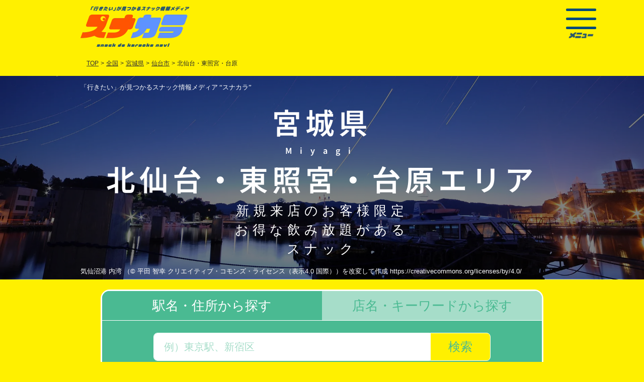

--- FILE ---
content_type: text/html; charset=UTF-8
request_url: https://www.snakaranavi.net/list.php?bid=40104
body_size: 8181
content:
<!DOCTYPE html>
<html lang="ja">
<head>
	<meta charset="UTF-8" />
	<meta http-equiv="x-dns-prefetch-control" content="on">
	<link rel="preload" href="./2023/img/pref/Miyagi-min.webp" as="image" />
	<link rel="preload" href="./2023/img/2023logo.webp" as="image" />
	<link rel="preload" href="./2023/img/link_menu.webp" as="image" />
	<link rel="preconnect dns-prefetch" href="https://www.google-analytics.com">
	<link rel="preconnect dns-prefetch" href="https://www.googletagmanager.com">
	<link rel="preload" href="./2023/css/reset.css" as="style">
	<link rel="preload" href="./2023/css/bs520_list240701.css?" as="style">
	<link rel="preload" href="./2023/css/style240701.css?" as="style">
	<link rel="preload" href="./2023/css/search240614.css?" as="style">
	<link rel="stylesheet" type="text/css" href="./2023/css/reset.css" />
	<link rel="stylesheet" type="text/css" href="./2023/css/bs520_list240701.css?">
	<link rel="stylesheet" type="text/css" href="./2023/css/style240701.css?" />
<style>
@media (max-width: 749px){
#tittle_box {
	background: url(./2023/img/pref/Miyagi-min.webp) no-repeat center center;
}}
@media (min-width: 750px){
#tittle_box {
	background: url(./2023/img/pref/Miyagi.webp) no-repeat center center;
}}
#tittle_box {
	background-size: cover;
/*	min-height:315px;*/
	width: 100%;
}
</style>
	<link rel="stylesheet" type="text/css" href="./2023/css/list240701.css?" />
	<link rel="stylesheet" type="text/css" href="./2023/css/search240614.css?" />
	<meta name="viewport" content="maximum-scale=5, user-scalable=yes, width=device-width">
	<title>北仙台・東照宮・台原のおすすめスナック！【飲み放題あり】｜スナカラ -スナック情報メディア-</title>
	<meta name="description" content="北仙台・東照宮・台原エリアの新規来店のお客様にお得な飲み放題サービスがあるおすすめスナックはこちら！スナックデビューしたいスナック初心者さんやスナック女子も入りやすいお店がたくさん！二次会や二軒目にも是非！">
	<meta name="keywords" content="スナック,スナック女子,すなっく,sunakku,snack,すなっくじょし,sunakkujosi,スナ女,すなじょ,sunajo,すなか ら,sunakara,snakara,スナック,スナックdeカラオケnavi,すなっくでからおけなび,snakkudekaraokenabi,スナカラnavi,スナカラナビ,すなからなび,ス活,すかつ,sukatu,スナカラ,カラオケ,karaoke,からおけ,唐桶,砂から,カラオケ,北仙台,東照宮,台原,宮城県,仙台市,北仙台・東照宮・台原">
	<link rel="canonical" href="https://www.snakaranavi.net/list.php?bid=40104">
	<link rel="shortcut icon" href="./2023/img/favicon.ico">
</head>
<body id="list">
<div id="wrapper">
<div id="header_box" class="d-flex justify-content-between pt-sm-2 pb-sm-2 pt-1 pb-2 contents">
	<div class="pt-2">
		<a href="../"><img decoding="async" src="https://www.snakaranavi.net/2023/img/2023logo.webp" alt="「行きたい」が見つかるスナック情報メディア “スナカラ”SnackDeKaraokeNavi" class="img-fluid toprogo" width="217" height="81" /></a>
	</div>
<div id="header_menu_box" class="p-sm-1">
    <div class="hamburger-menu">
        <input type="checkbox" id="menu-btn-check">
        <label for="menu-btn-check" class="menu-btn">
		<span></span>
		<div><img decoding="async" src="https://www.snakaranavi.net/2023/img/link_menu.webp" alt="メニュー" class="img-fluid" width="50" height="11" /></div></label>
	<div class="menu-content contents d-sm-flex">
	<div class="d-flex flex-column align-items-sm-center p-3">
	<div class="m-2">
		<a href="../"><img decoding="async" src="https://www.snakaranavi.net/2023/img/footer_logo.webp" alt="「行きたい」が見つかるスナック情報メディア “スナカラ”SnackDeKaraokeNavi" id="menu-logo" class="img-fluid" width="216" height="82" loading="lazy" /></a>
	</div>
	<ul>
		<li class="p-1"><a href="../new_reg.php?last_sno="><img src="https://www.snakaranavi.net/2023/img/btn_login.webp" alt="ログイン" class="img-fluid" width="115" height="36" loading="lazy" /></a></li>
		<li class="p-1"><a href="../email.php"><img src="https://www.snakaranavi.net/2023/img/link_new_reg.webp" alt="新規登録（無料）" class="img-fluid" width="110" height="16" loading="lazy" /></a></li>
	</ul>
	</div>
	<ul class="m-sm-5 float-end font_min">
	<li class="ms-3 my-1 text-white">お店を探す
		<ul class="mx-3">
			<li class="my-1"><a href="../gps_map.php">現在地で探す</a></li>
			<li class="my-1"><a href="../list.php">エリアで探す</a></li>
			<li class="my-1"><a rel="leanModal" href="#keyword_search_box">キーワードで探す</a></li>
		</ul>
	</li>
	<li class="ms-3 my-1"><a href="../infomation.php">スナカラとは?</a></li>
	<li class="ms-3 my-1"><a href="../blog/?cat=789">スナックトピックス</a></li>
	<li class="ms-3 my-1"><a href="../plan/">掲載希望の方はこちら</a></li>
	<li class="my-3">
		<ul class="">
			<li class="ms-3 my-1"><a href="../campaign_past.php">過去のキャンペーン</a></li>
			<li class="ms-3 my-1"><a href="../about_us.php">運営組織</a></li>
			<li class="ms-3 my-1"><a href="../privacy.php">プライバシーポリシー</a></li>
			<li class="ms-3 my-1"><a href="../form.php">お問い合わせ</a></li>
			<li class="ms-3 my-1"><a href="https://twitter.com/snakara_navi"><img src="https://www.snakaranavi.net/2023/img/icon_menu_twitter.webp" alt="ツイッター" class="img-fluid" width="38" height="38" loading="lazy"/></a> <a href="https://www.instagram.com/snakara_navi/" ><img src="https://www.snakaranavi.net/2023/img/icon_menu_instagram.webp" alt="インスタグラム" class="img-fluid" width="38" height="38" loading="lazy"/></a></li>
	<li class="ms-3 my-0"><a href='https://play.google.com/store/apps/details?id=net.snakaranavi.app&pli=1&pcampaignid=pcampaignidMKT-Other-global-all-co-prtnr-py-PartBadge-Mar2515-1' target="_blank"><img alt='Google Play で手に入れよう' src='https://play.google.com/intl/ja/badges/static/images/badges/ja_badge_web_generic.png' style="width:135px;" width="135" height="52" loading="lazy"/></a>
	</li>
	<li class="ms-3 my-0">
	<a href="https://apps.apple.com/jp/app/%E3%82%B9%E3%83%8A%E3%82%AB%E3%83%A9-%E3%82%B9%E3%83%8A%E3%83%83%E3%82%AF%E6%A4%9C%E7%B4%A2%E3%82%A2%E3%83%97%E3%83%AA/id6450910794?itsct=apps_box_badge&amp;itscg=30200" style="display: inline-block; overflow: hidden; border-radius: 8px; width: 150px;" target="_blank"><img src="https://tools.applemediaservices.com/api/badges/download-on-the-app-store/black/ja-jp?size=250x83&amp;releaseDate=1689638400" alt="Download on the App Store" style="border-radius: 8px; width: 135px;" width="135" height="50" loading="lazy"/></a>
	</li>
		</ul>
	</li>
	</ul>
	</div><!--/.contents.menu-content-->
    </div><!--/.hamburger-menu-->
</div><!-----------------------/ #header_menu_box ----------------------->
</div><!-----------------------/ #header_box -----------------------><div class="pankuzu_box font_got">
<ul class="pankuzu d-flex flex-wrap" vocab="https://schema.org/" typeof="BreadcrumbList">
	<li class="" property="itemListElement" typeof="ListItem">
		<a href="." property="item" typeof="WebPage"><span property="name">TOP</span></a>
      <meta property="position" content="1" chk="16" /></li>
	<li class="">></li>
	<li class=""><a href="./list.php">全国</a></li>
	<li class="">></li>
	<li class="" property="itemListElement" typeof="ListItem">
	<a href="./list.php?pref=%E5%AE%AE%E5%9F%8E%E7%9C%8C" property="item" typeof="WebPage">
	<span property="name">宮城県</span></a>
	<meta property="position" content="2" chk="62" /></li>
	<li class="">></li>
	<li class="" property="itemListElement" typeof="ListItem">
	<a href="./list.php?aid=401" property="item" typeof="WebPage">
	<span property="name">仙台市</span></a>
      <meta property="position" content="3" chk="109" /></li>
	<li class="">></li>
	<li class="" >北仙台・東照宮・台原</li>
</ul>
</div> <!-- /#pankuzu_box -->
<div id="tittle_box" class="text-white">
<div class="filter">
<div class="contents">
	<h1 class="font_min">「行きたい」が見つかるスナック情報メディア “スナカラ”</h1>
	<h2 class="text-center">
		宮城県	</h2>
	<div class="text-center sub_name">
		Miyagi	</div>
	<h2 class="text-center">
		<span class="nowrap">北仙台</span>・<span class="nowrap">東照宮</span>・<span class="nowrap">台原</span><span class="nowrap">エリア</span>
	</h2>
	<div class="text-center sub_tittle font_got">
		新規来店のお客様限定<br>お得な飲み放題がある<br>スナック
	</div>
	<div class="licenses font_got">
		気仙沼港 内湾 （© 平田 智幸 クリエイティブ・コモンズ・ライセンス（表示4.0 国際））を改変して作成 https://creativecommons.org/licenses/by/4.0/	</div>
</div><!-----------------------/ .contents ----------------------->
</div><!-----------------------/ .filter ----------------------->
</div><!-----------------------/ #tittle_box ----------------------->
<div class="contents_box">
<div class="tab-wrap-box">
	<div class="tab-wrap">
		<input id="TAB-011" type="radio" name="TAB1" class="tab-switch" checked="checked" /><label class="tab-label" for="TAB-011">駅名・住所から探す</label>
		<div class="tab-content">
<form method="get" name="search_form1" action="list.php" rel="nofollow">
			<input type="text" id="keyword1" name="key1" class="form-control font_got" value="" placeholder="例）東京駅、新宿区" required="required" onfocus="view();"><button type="submit" class="btn btn-search" aria-label="検索">検索</button>
	<input type="hidden" name="bid" value="40104" >
</form>
<div class="tab_comment font_shippori">※住所で検索する際は、都道府県を除いた<br class="spbr">市区町村以下のワードで検索ください。<br>
例：×「東京都新宿区歌舞伎町」<br class="spbr"><span class="tab_ex">○「新宿区歌舞伎町」</span></div>
		</div>
		<input id="TAB-021" type="radio" name="TAB1" class="tab-switch" /><label class="tab-label" for="TAB-021">店名・キーワードから探す</label>
		<div class="tab-content">
<form method="get" name="search_form2" action="list.php" rel="nofollow">
			<input type="text" id="keyword2" name="key2" class="form-control font_got" value="" placeholder="例）スナック〇〇" required="required"><button type="submit"  class="btn btn-search" aria-label="検索">検索</button>
	<input type="hidden" name="bid" value="40104" >
</form>
		</div>
	</div>
</div><!-- .tab-wrap-box -->
</div><!-- .contents_box -->
	<script type="text/javascript" src="https://www.snakaranavi.net/js/base.js" defer></script>	<script src="./js/ls.unveilhooks.min.js"></script>
	<script src="./js/lazysizes.min.js"></script>
	<script type="text/javascript" src="./js/jquery-2.1.1.min.js" charset="utf-8"></script>
<div class="contents option_box font_wanpaku">
<div class="pankuzu_box font_got">
<ul class="pankuzu d-flex flex-wrap" vocab="https://schema.org/" typeof="BreadcrumbList">
	<li class="" property="itemListElement" typeof="ListItem">
		<a href="." property="item" typeof="WebPage"><span property="name">TOP</span></a>
      <meta property="position" content="1" chk="16" /></li>
	<li class="">></li>
	<li class=""><a href="./list.php">全国</a></li>
	<li class="">></li>
	<li class="" property="itemListElement" typeof="ListItem">
	<a href="./list.php?pref=%E5%AE%AE%E5%9F%8E%E7%9C%8C" property="item" typeof="WebPage">
	<span property="name">宮城県</span></a>
	<meta property="position" content="2" chk="62" /></li>
	<li class="">></li>
	<li class="" property="itemListElement" typeof="ListItem">
	<a href="./list.php?aid=401" property="item" typeof="WebPage">
	<span property="name">仙台市</span></a>
      <meta property="position" content="3" chk="109" /></li>
	<li class="">></li>
	<li class="" >北仙台・東照宮・台原</li>
</ul>
</div> <!-- /#pankuzu_box -->
<div id="TAB-00"></div>
<div class="tab-wrap-box2">
	<div class="tab-wrap2">
		<input id="TAB-03" type="checkbox" name="TAB" class="tab-switch2 check " checked/><label class="tab-label2 font_got" for="TAB-03">エリア/サービスで絞り込む<span class="kuromaru">＋</span></label>
		<div class="tab-content2">
			<form method="get" name="option_form" action="list.php" rel="nofollow">
			<div class="font_wanpaku ">
				<div class="op_tittle font_min">
					ご希望のエリア/サービス内容を選択ください。
				</div>
				<div id="search_area_list" class="op_tittle">
					<input id="ac1" class="op_tittle_check" type="checkbox" checked>
					<label for="ac1" class="ac_switch">エリア</label>
<ul id="area_box1" class="op_area font_got">
		<li id="area_address0" class="d"><a href="./list.php?bid=40101">国分町</a></li>
		<li id="area_address0" class="c">北仙台・東照宮・台原</li>
		<li id="area_address0" class="d"><a href="./list.php?bid=40105">仙台駅東口</a></li>
		<li id="area_address0" class="d"><a href="./list.php?bid=40106">仙台駅西口</a></li>
</ul>
</ul>
				</div><!-- /#search_area_list --><!-- /.op_tittle -->
	<input type="hidden" name="bid" value="40104" >
			<div id="service_list" class="">
				<div class="op_tittle">
					<input id="ac2" class="op_tittle_check" type="checkbox" >
					<label for="ac2" class="ac_switch">飲み放題時間</label>
				<div class="op_time font_got">
					<select name="time1" class="time select select-wrapper">
						<option value="">下限なし</option>
						<option value="30">30分</option>
						<option value="60">60分</option>
						<option value="90">90分</option>
						<option value="120">120分</option>
						<option value="180">180分</option>
					</select>
					〜
					<select name="time2" class="time select select-wrapper">
						<option value="">上限なし</option>
						<option value="30">30分</option>
						<option value="60">60分</option>
						<option value="90">90分</option>
						<option value="120">120分</option>
						<option value="180">180分</option>
					</select>
				</div><!-- /.op_time -->
				</div><!-- /.op_tittle -->
				<div class="op_tittle">
					<input id="ac3" class="op_tittle_check" type="checkbox" >
					<label for="ac3" class="ac_switch">飲み放題内容</label>
				<div class="op_service font_got">
					<span class="checkbox">
					<input type="checkbox" name="ar_service[]" value="日本酒" id="ar_service00" class="service"  />
					<label for="ar_service00" class="checkbox_tittle">日本酒</label>
					</span>
					<span class="checkbox">
					<input type="checkbox" name="ar_service[]" value="ビール" id="ar_service01" class="service"  />
					<label for="ar_service01" class="checkbox_tittle">ビール</label>
					</span>
					<span class="checkbox">
					<input type="checkbox" name="ar_service[]" value="焼酎" id="ar_service02" class="service"  />
					<label for="ar_service02" class="checkbox_tittle">焼酎</label>
					</span>
					<span class="checkbox">
					<input type="checkbox" name="ar_service[]" value="ウイスキー" id="ar_service03" class="service"  />
					<label for="ar_service03" class="checkbox_tittle">ウイスキー</label>
					</span>
					<span class="checkbox">
					<input type="checkbox" name="ar_service[]" value="ワイン" id="ar_service04" class="service"  />
					<label for="ar_service04" class="checkbox_tittle">ワイン</label>
					</span>
					<span class="checkbox">
					<input type="checkbox" name="ar_service[]" value="ハイボール" id="ar_service05" class="service"  />
					<label for="ar_service05" class="checkbox_tittle">ハイボール</label>
					</span>
					<span class="checkbox">
					<input type="checkbox" name="ar_service[]" value="泡盛" id="ar_service06" class="service"  />
					<label for="ar_service06" class="checkbox_tittle">泡盛</label>
					</span>
				</div><!-- /.op_service -->
				</div><!-- /.op_tittle -->
				<div class="op_tittle">
					<input id="ac4" class="op_tittle_check" type="checkbox" >
					<label for="ac4" class="ac_switch">タグ</label>
				<div class="op_tag font_got">
					<span class="checkbox">
					<input type="checkbox" name="ar_tag[]" value="団体利用可" id="ar_tag00" class="service"  />
					<label for="ar_tag00" class="checkbox_tittle">団体利用可</label>
					</span>
					<span class="checkbox">
					<input type="checkbox" name="ar_tag[]" value="貸切可" id="ar_tag01" class="service"  />
					<label for="ar_tag01" class="checkbox_tittle">貸切可</label>
					</span>
					<span class="checkbox">
					<input type="checkbox" name="ar_tag[]" value="女性歓迎" id="ar_tag02" class="service"  />
					<label for="ar_tag02" class="checkbox_tittle">女性歓迎</label>
					</span>
					<span class="checkbox">
					<input type="checkbox" name="ar_tag[]" value="スナック初心者歓迎" id="ar_tag03" class="service"  />
					<label for="ar_tag03" class="checkbox_tittle">スナック初心者歓迎</label>
					</span>
					<span class="checkbox">
					<input type="checkbox" name="ar_tag[]" value="インバウンド歓迎" id="ar_tag04" class="service"  />
					<label for="ar_tag04" class="checkbox_tittle">インバウンド歓迎</label>
					</span>
					<span class="checkbox">
					<input type="checkbox" name="ar_tag[]" value="喫煙OK" id="ar_tag05" class="service"  />
					<label for="ar_tag05" class="checkbox_tittle">喫煙OK</label>
					</span>
					<span class="checkbox">
					<input type="checkbox" name="ar_tag[]" value="クレジットカード可" id="ar_tag06" class="service"  />
					<label for="ar_tag06" class="checkbox_tittle">クレジットカード可</label>
					</span>
					<span class="checkbox">
					<input type="checkbox" name="ar_tag[]" value="電子マネー可" id="ar_tag07" class="service"  />
					<label for="ar_tag07" class="checkbox_tittle">電子マネー可</label>
					</span>
					<span class="checkbox">
					<input type="checkbox" name="ar_tag[]" value="QRコード決済可" id="ar_tag08" class="service"  />
					<label for="ar_tag08" class="checkbox_tittle">QRコード決済可</label>
					</span>
					<span class="checkbox">
					<input type="checkbox" name="ar_tag[]" value="料理自慢のお店" id="ar_tag09" class="service"  />
					<label for="ar_tag09" class="checkbox_tittle">料理自慢のお店</label>
					</span>
					<span class="checkbox">
					<input type="checkbox" name="ar_tag[]" value="おひとり様歓迎" id="ar_tag10" class="service"  />
					<label for="ar_tag10" class="checkbox_tittle">おひとり様歓迎</label>
					</span>
					<span class="checkbox">
					<input type="checkbox" name="ar_tag[]" value="ドリンク種類豊富" id="ar_tag11" class="service"  />
					<label for="ar_tag11" class="checkbox_tittle">ドリンク種類豊富</label>
					</span>
					<span class="checkbox">
					<input type="checkbox" name="ar_tag[]" value="カウンター席のみ" id="ar_tag12" class="service"  />
					<label for="ar_tag12" class="checkbox_tittle">カウンター席のみ</label>
					</span>
					<span class="checkbox">
					<input type="checkbox" name="ar_tag[]" value="ボックス席あり" id="ar_tag13" class="service"  />
					<label for="ar_tag13" class="checkbox_tittle">ボックス席あり</label>
					</span>
					<span class="checkbox">
					<input type="checkbox" name="ar_tag[]" value="ノンアルコールあり" id="ar_tag14" class="service"  />
					<label for="ar_tag14" class="checkbox_tittle">ノンアルコールあり</label>
					</span>
				</div><!-- /.op_tag -->
				</div><!-- /.op_tittle -->
			</div><!-- /#service_list -->
			<div id="" class="clear d-flex flex-row-reverse justify-content-evenly">
			<div id="actions3" class="clear text-center">
				<button type="button" class="j_reset_all" aria-label="クリア">クリア</button>
			</div>
			<div id="actions3" class="clear text-center">
				<button type="submit" class="btn btn-choice" onClick="checkZoom(); return ture;" aria-label="検索">検&nbsp;&nbsp;索</button>
			</div>
			</div>
			</div><!-- /.font_got -->
</form>
		</div><!-- /.tab-content2 -->
<script type="text/javascript">
//完全リセット
	$('.j_reset_all').on('click', function(){
	$('.time').find('option:selected').prop('selected', false);
	$('.input_text_name').val('');
	$('.service').prop('checked', false);
});
</script>
		<input id="TAB-04" type="checkbox" name="TAB" class="tab-switch2 check " /><label class="tab-label2 font_got" for="TAB-04">並び替え</label>
		<div class="tab-content2 font_got ">
<form name="sort_form" method="GET" action="list.php" target="_self" rel="nofollow">
	<input type="hidden" name="bid" value="40104" >
			<ul>
			<li>
				<span class="checkbox">
					<input type="radio" name="sort" value="1" id="sort01" class="service" checked onchange="SubmitSortForm(this);" />
					<label for="sort01" class="checkbox_tittle">オススメ順</label>
				</span>
			</li>
			<li>
				<span class="checkbox">
					<input type="radio" name="sort" value="2" id="sort02" class="service"  onchange="SubmitSortForm(this);" />
					<label for="sort02" class="checkbox_tittle">新着順</label>
				</span>
			</li>
			</ul>
		</div><!-- /.tab-content2 -->
	</div>
</div><!-- /.tab-wrap-box2 -->
</FORM>
<script type="text/javascript">
function SubmitSortForm(){
	document.sort_form.submit()
}
</script>
<script type="text/javascript">
$(function(){
	$('.check').on('click', function() {
		if ($(this).prop('checked')){
			$('.check').prop('checked', false);
			$(this).prop('checked', true);
	  }
	});
});
</script>
</div><!-- .contents_box -->
<div id="contents" class="clearfix contents">
	<div class="list_result font_min my-3">
		宮城県北仙台</span>・<span class="nowrap">東照宮</span>・<span class="nowrap">台原エリアにあるお得な飲み放題サービスを提供するお店が見つかりました。 地図表示でご覧いただく事もできます。
	</div>
	<div id="btn_map_link" class="clear map_link_box ">
		<a href="./area_map.php?bid=40104" class="clear map_link d-flex align-items-center"><div><img src="./2023/img/icon_pin_map.webp" alt="ピンマーク" id="icon_pin_map" class="img-fluid" style="width:37px;height:45px;" loading="lazy" /></div><div>地図で表示</div></a>
	</div><!-- /#btn_map_link -->
 

<ul id="page-1" class="selection">



<li class="shop_list clear">
<a href="./shop.php?sno=155" target="_blank">
<ul id="shopid155" class="shop_box 0">
	<li id="" class="w-100">
<ul class="d-flex font_shippori ">
	<li id="" class="shop_photo">
		<picture>
		<source srcset="https://www.snakaranavi.net/2023/img/noimage.webp" media="(max-width:750px)" width="100" height="100">
		<img loading="lazy" width="300" height="300" src="https://www.snakaranavi.net/2023/img/noimage.webp" alt="仙台市青葉区のスナック スナック遊の写真" class="shop_photo_data">
		</picture>
		<div class="sns_icon d-flex flex-wrap p-1 ">
			<span aria-label="youtube" class="shareList6__link icon-youtube py-1" data-show-count="false" ></span>
			<span aria-label="instagram" class="shareList6__link icon-instagram py-1" data-show-count="false" ></span>
			<span aria-label="facebook" class="shareList6__link icon-facebook py-1" data-show-count="false" ></span>
			<span aria-label="エックス" class="shareList6__link icon-x py-1" data-show-count="false" ></span>
			<span aria-label="tiktok" class="shareList6__link icon-tiktok py-1" data-show-count="false" ></span>
		</div>

	</li>
	<li id="" class="shop_data">
		<ul id="shop_data_box0" >
			<li class="shop_name_kana "><p></p></li>
			<li class="shop_name noto-sans-jp-700"><p>スナック遊</p></li>
			<li class="shop_address ">宮城県仙台市青葉区宮町5-6-15　</li>
			<li class="shop_station_name_list ">東照宮駅(170m)</li>
			<li class="d-md-flex"><div class="shop_open ">営業時間：18:00〜00:00</div>
			<div class="shop_holi ms-md-3">定休日：日曜、祝日</div></li>
			<li class="shop_coupon d-flex align-items-center justify-content-center"><div class="shop_coupon_tittle">新規来店の<br>お客様限定</div><div class="font_wanpaku service_time">120分飲み放題<br>3,000円<span class="f18">(税込)</span></li>
			<li class="shop_service ">飲み放題内容：日本酒、焼酎、ウイスキー、ワイン、ハイボール</li>
		</ul>
	</li>
</ul>
	</li>
		<li class="shop_tag_box "></li>
</ul>
</a>
</li>
</ul>
<p id="back-top" class="clear" style="display: block;">
	<a href="#top"><span></span></a>
</p>
</div><!-- # contents -->
	<link rel="stylesheet" type="text/css" media="screen" href="./2023/css/slider.css" media="print" onload="this.media='all'"/>
<script type="text/javascript" defer>
$(function() {
	$('.slider').slick({
		centerMode: true,
		centerPadding: '10%',
		autoplay: true,
		autoplaySpeed: 2500,
		speed: 800,
		arrows: false,
respondTo: 'window',
  // レスポンシブ設定
  responsive: [
		{
		breakpoint: 1024,		// 600〜1023px
		settings: {
				slidesToShow: 3,
				slidesToScroll: 3,
				infinite: true,
				dots: false
		}
		},
		{
		breakpoint: 750,		// 480〜599px
		settings: {
			slidesToShow: 2,
			slidesToScroll: 2
		}
		},
		{
		breakpoint: 480,		// 〜479px
		settings: {
			slidesToShow: 1,
			slidesToScroll: 1
		}
		}
  ],		infinite: true,
			dots:false,
			slidesToShow: 3,
			slidesToScroll: 1
		});
});
</script>
<div id="slide_space" class="clearfix" style="display:none;">
<h2 id="slide_space_tittle" class="font_shippori">
おすすめスナック</h2>
	<div id="mainSlide" class="slider">
	</div>
</div><!-- /#slide_space -->
<script>
	document.getElementById("slide_space").style.display ="block";
</script><div id="footer_box" class="text-white lazyload">
<div class="contents">
	<div class="my-3">
		<a href="../"><img src="https://www.snakaranavi.net/2023/img/footer_logo.webp" alt="お得なスナックが見つかるメディア「スナカラ」SnackDeKaraokeNavi" class="img-fluid" width="216" height="82" loading="lazy" /></a>
	</div>
	<div class="d-sm-flex justify-content-between">
	<ul class="my-5">
	<li class="my-1"><a href="../area_map.php?pref=北海道">北海道</a></li>
	<li class="my-1"><a href="../area_map.php?pref=青森県">青森県</a> / <a href="../area_map.php?pref=岩手県">岩手県</a> / <a href="../area_map.php?pref=宮城県">宮城県</a> / <a href="../area_map.php?pref=秋田県">秋田県</a> / <a href="../area_map.php?pref=山形県">山形県</a> / <a href="../area_map.php?pref=福島県">福島県</a></li>
	<li class="my-1"><a href="../area_map.php?pref=新潟県">新潟県</a> / <a href="../area_map.php?pref=群馬県">群馬県</a> / <a href="../area_map.php?pref=山梨県">山梨県</a> / <a href="../area_map.php?pref=長野県">長野県</a></li>
	<li class="my-1"><a href="../area_map.php?pref=茨城県">茨城県</a> / <a href="../area_map.php?pref=栃木県">栃木県</a> / <a href="../area_map.php?pref=埼玉県">埼玉県</a> / <a href="../area_map.php?pref=千葉県">千葉県</a> / <a href="../area_map.php?pref=東京都">東京都</a> / <a href="../area_map.php?pref=神奈川県">神奈川県</a></li>
	<li class="my-1"><a href="../area_map.php?pref=富山県">富山県</a> / <a href="../area_map.php?pref=石川県">石川県</a> / <a href="../area_map.php?pref=福井県">福井県</a> / <a href="../area_map.php?pref=岐阜県">岐阜県</a> / <a href="../area_map.php?pref=静岡県">静岡県</a> / <a href="../area_map.php?pref=愛知県">愛知県</a> / <a href="../area_map.php?pref=三重県">三重県</a></li>
	<li class="my-1"><a href="../area_map.php?pref=滋賀県">滋賀県</a> / <a href="../area_map.php?pref=京都府">京都府</a> / <a href="../area_map.php?pref=奈良県">奈良県</a> / <a href="../area_map.php?pref=和歌山県">和歌山県</a> / <a href="../area_map.php?pref=大阪府">大阪府</a> / <a href="../area_map.php?pref=兵庫県">兵庫県</a></li>
	<li class="my-1"><a href="../area_map.php?pref=鳥取県">鳥取県</a> / <a href="../area_map.php?pref=島根県">島根県</a> / <a href="../area_map.php?pref=岡山県">岡山県</a> / <a href="../area_map.php?pref=広島県">広島県</a> / <a href="../area_map.php?pref=山口県">山口県</a></li>
	<li class="my-1"><a href="../area_map.php?pref=徳島県">徳島県</a> / <a href="../area_map.php?pref=香川県">香川県</a> / <a href="../area_map.php?pref=愛媛県">愛媛県</a> / <a href="../area_map.php?pref=高知県">高知県</a></li>
	<li class="my-1"><a href="../area_map.php?pref=福岡県">福岡県</a> / <a href="../area_map.php?pref=佐賀県">佐賀県</a> / <a href="../area_map.php?pref=長崎県">長崎県</a> / <a href="../area_map.php?pref=熊本県">熊本県</a> / <a href="../area_map.php?pref=大分県">大分県</a> / <a href="../area_map.php?pref=宮崎県">宮崎県</a> / <a href="../area_map.php?pref=鹿児島県">鹿児島県</a> / <a href="../area_map.php?pref=沖縄県">沖縄県</a></li>
	</ul>
	<ul class="my-5">
	<li class="my-1"><a href="../infomation.php">スナカラとは?</a></li>
	<li class="my-1"><a href="../plan/">掲載希望の方はこちら</a></li>
	<li class="my-1"><a href="../about_us.php">運営組織</a></li>
	<li class="my-1"><a href="../privacy.php">プライバシーポリシー</a></li>
	<li class="my-1"><a href="../form.php">お問い合わせ</a></li>
	<li class="my-2"><a href="https://twitter.com/snakara_navi" class="m-1"><img src="../2023/img/icon_twitter.webp" alt="ツイッター" class="img-fluid" width="38" height="38" loading="lazy" /></a>
	<a href="https://www.instagram.com/snakara_navi/" class="m-1" ><img src="../2023/img/icon_instagram.webp" alt="インスタグラム" class="img-fluid" width="38" height="38" loading="lazy" /></a></li>
	<li class="my-2"><a href='https://play.google.com/store/apps/details?id=net.snakaranavi.app&pli=1&pcampaignid=pcampaignidMKT-Other-global-all-co-prtnr-py-PartBadge-Mar2515-1' target="_blank"><img alt='Google Play で手に入れよう' src='https://play.google.com/intl/ja/badges/static/images/badges/ja_badge_web_generic.png' style="width:135px;" width="135" height="52" loading="lazy" /></a>
	</li>
	<li class="my-2">
	<a href="https://apps.apple.com/jp/app/%E3%82%B9%E3%83%8A%E3%82%AB%E3%83%A9-%E3%82%B9%E3%83%8A%E3%83%83%E3%82%AF%E6%A4%9C%E7%B4%A2%E3%82%A2%E3%83%97%E3%83%AA/id6450910794?itsct=apps_box_badge&amp;itscg=30200" style="display: inline-block; overflow: hidden; border-radius: 8px; width: 135px;" target="_blank"><img src="https://tools.applemediaservices.com/api/badges/download-on-the-app-store/black/ja-jp?size=250x83&amp;releaseDate=1689638400" alt="Download on the App Store" style="border-radius: 8px; width: 135px;" width="135" height="50" loading="lazy" /></a>
	</li>
	<li class="my-2">
	<a href="https://www.karanavi.net" style="display: inline-block; overflow: hidden; border-radius: 8px; width: 135px;" target="_blank"><img src="../img/banner_karanavi2505.png" alt="カラナビネット" style="border-radius: 8px; width: 135px;" width="135" height="50" loading="lazy" /></a>
	</li>
	</ul>
	</div>
	<div id="copyright_box" class="text-center py-3">
		Copyright © <a href="https://www.karaoke.or.jp" class="text-decoration-none">JKA</a> All Rights Reserved.無断転載禁止
	</div><!-----------------------/ #copyright_box ----------------------->
</div><!-----------------------/ .contents ----------------------->
</div><!-----------------------/ #footer_box ----------------------->
<div id="keyword_search_box" class="display_none">
<div class="contents_box">
<div class="tab-wrap-box">
	<div class="tab-wrap">
		<input id="TAB-010" type="radio" name="TAB0" class="tab-switch" checked="checked" /><label class="tab-label" for="TAB-010">駅名・住所から探す</label>
		<div class="tab-content">
<form method="get" name="search_form1" action="list.php" rel="nofollow">
			<input type="text" id="keyword1" name="key1" class="form-control font_got" value="" placeholder="例）東京駅、新宿区" required="required" onfocus="view();"><button type="submit" class="btn btn-search" aria-label="検索">検索</button>
	<input type="hidden" name="bid" value="40104" >
</form>
<div class="tab_comment font_shippori">※住所で検索する際は、都道府県を除いた<br class="spbr">市区町村以下のワードで検索ください。<br>
例：×「東京都新宿区歌舞伎町」<br class="spbr"><span class="tab_ex">○「新宿区歌舞伎町」</span></div>
		</div>
		<input id="TAB-020" type="radio" name="TAB0" class="tab-switch" /><label class="tab-label" for="TAB-020">店名・キーワードから探す</label>
		<div class="tab-content">
<form method="get" name="search_form2" action="list.php" rel="nofollow">
			<input type="text" id="keyword2" name="key2" class="form-control font_got" value="" placeholder="例）スナック〇〇" required="required"><button type="submit"  class="btn btn-search" aria-label="検索">検索</button>
	<input type="hidden" name="bid" value="40104" >
</form>
		</div>
	</div>
</div><!-- .tab-wrap-box -->
</div><!-- .contents_box -->
	<script type="text/javascript" src="https://www.snakaranavi.net/js/base.js" defer></script></div><!-----------------------/ #keyword_search_box -----------------------><script async src="https://s.yimg.jp/images/listing/tool/cv/ytag.js"></script>
<script>
window.yjDataLayer = window.yjDataLayer || [];
function ytag() { yjDataLayer.push(arguments); }
ytag({"type":"ycl_cookie", "config":{"ycl_use_non_cookie_storage":true}});
</script></div><!-----------------------/ #wrapper ----------------------->
</body>
	<link rel="stylesheet" type="text/css" href="./css/slick.css" />
	<script type="text/javascript" src="./2023/js/jquery.leanModal.min.js" defer></script>
	<script type="text/javascript" src="./2023/js/leanModal.js" defer></script>
	<script type="text/javascript" src="./2023/js/jquery.back-top.js" defer></script>
	<script type="text/javascript" src="./js/slick.min.js" defer></script>
	<script type="text/javascript" src="./js/analytics.js" defer></script>
	<script type="text/javascript" src="./js/pagespeedinsights.js" charset="utf-8" defer></script>
<script defer>
  (function(i,s,o,g,r,a,m){i['GoogleAnalyticsObject']=r;i[r]=i[r]||function(){
  (i[r].q=i[r].q||[]).push(arguments)},i[r].l=1*new Date();a=s.createElement(o),
  m=s.getElementsByTagName(o)[0];a.async=1;a.src=g;m.parentNode.insertBefore(a,m)
  })(window,document,'script','https://www.google-analytics.com/analytics.js','ga');

  ga('create', 'UA-102506260-1', 'auto');
  ga('send', 'pageview');

</script>

<!-- 2023.05.25追加 -->
<!-- Google tag (gtag.js) -->
<script defer src="https://www.googletagmanager.com/gtag/js?id=G-MDFKYHCNSW"></script>
<script defer>
  window.dataLayer = window.dataLayer || [];
  function gtag(){dataLayer.push(arguments);}
  gtag('js', new Date());

  gtag('config', 'G-MDFKYHCNSW');
</script>
</html>


--- FILE ---
content_type: text/css
request_url: https://www.snakaranavi.net/2023/css/style240701.css?
body_size: 2978
content:
@charset "utf-8";
html,body {
    width: 100%;
    height: 100%;
}
html {
    overflow-y: scroll;
}
img {
    max-width: 100%;
    height: auto;
}
/*--Text------------------------------------------------------------*/
body {
  background: #FFF000;
  font-family: "Noto Sans JP", "Hiragino Sans W3", "Hiragino Kaku Gothic ProN", "ヒラギノ角ゴ ProN W3", "メイリオ", Meiryo, "ＭＳ Ｐゴシック", "MS PGothic", sans-serif;
  font-size: 100%;
  font-weight: normal;
  line-height: 1.5;
}
@font-face {
    font-family: 'Noto Sans JP';
    src:url('../../fonts/NotoSansJP-SemiBold.ttf') format("truetype");
        font-weight: normal;
        font-style: normal;
  font-display: swap;
}
@font-face {
    font-family: 'M PLUS 2';
    src:url('../../fonts/MPLUS2-Black.ttf') format("truetype");
        font-weight: normal;
        font-style: normal;
  font-display: swap;
}
.font_min,.font_shippori{
  font-family: "游明朝", YuMincho, "Hiragino Mincho ProN W3", "ヒラギノ明朝 ProN W3", "Hiragino Mincho ProN", "HG明朝E", "ＭＳ Ｐ明朝", "ＭＳ 明朝", serif;
}
.font_got{
  font-family: "Hiragino Sans W3", "Hiragino Kaku Gothic ProN", "ヒラギノ角ゴ ProN W3", "メイリオ", Meiryo, "ＭＳ Ｐゴシック", "MS PGothic", sans-serif;
}
.noto-sans-jp-700,.font_wanpaku {
  font-family: "Noto Sans JP", "Hiragino Sans W3", "Hiragino Kaku Gothic ProN", "ヒラギノ角ゴ ProN W3", "メイリオ", Meiryo, "ＭＳ Ｐゴシック", "MS PGothic", sans-serif;
  font-optical-sizing: auto;
  font-weight: 700;
  font-style: normal;
}
.m-plus-2-900,.font_logojrblack {
  font-family: "M PLUS 2", "Hiragino Sans W3", "Hiragino Kaku Gothic ProN", "ヒラギノ角ゴ ProN W3", "メイリオ", Meiryo, "ＭＳ Ｐゴシック", "MS PGothic", sans-serif;
  font-optical-sizing: auto;
  font-weight: 900;
  font-style: normal;
}
.f18 {
    font-size: 18px;
}
h1,h2,h3,h4,h5,h6 {
    font-size: 100%;
}
ol, ul {
    padding:0;
    margin:0;
}
p{
    margin:0;
}
/*--Link------------------------------------------------------------*/
a,
a:link {
    color: #333333;
}
a:visited {
    color: #333333;
}
a:active {
    color: #777777;
    opacity:0.6;
    filter: alpha(opacity=80);
    -ms-filter: "alpha( opacity=80 )";
}
a:hover{
    color:#E48E00;
    opacity:0.8;
    filter: alpha(opacity=80);
    -ms-filter: "alpha( opacity=80 )";
}
a:focus {
    outline: none;
}
.display_none {
    display: none;
}
.spbr {
    display: none !important;
}
h2 {
    padding: 10px 0;
}
#wrapper {
    margin: 0 auto;
    overflow: auto;
    height:100%;
    width: 100%;
}
#wrapper h1 {
    margin: 0 auto;
    width: 100%;
}
#lean_overlay,#lean_overlay2 {
    position: fixed;
    z-index: 100;
    top: 0px;
    left: 0px;
    height: 100%;
    width: 100%;
    background: #000;
    display: none;
}
/*------------------------------------------------------------------*/
#pankuzu_box,.pankuzu_box{
    font-size: 12px;
    max-width: 960px;
    margin: 6px auto;
    overflow: hidden;
    padding: 0 10px ;
    width: 100%;
}
#pankuzu,.pankuzu{
    background: none;
    margin: 10px auto;
    padding: 0;
    width: 100%;
}
#pankuzu li,.pankuzu li{
    padding: 0 2px;
    background: #FFF000 ;
}
/*------------------------------------------------------------------*/
.option_box .pankuzu a,.option_box .pankuzu{
    color: #4aba92;
    font-size: 1rem;
    margin: 0;
    text-decoration: none;
}
.option_box .pankuzu_box{
    padding-bottom: 0;
}
/*------------------------------------------------------------------*/
#contents,.contents{
    padding: 0 10px;
    max-width: 100%;
    margin:0 auto;
    width: 980px;
}
#shop_list,.shop_box,.shop_option,.shop_history_list {
    font-family: "ヒラギノ角ゴ Pro W3","Hiragino Kaku Gothic Pro","メイリオ",Meiryo,"ＭＳ Ｐゴシック","MS PGothic",sans-serif;
}
/*
.shop_box{
    width: 465px;
    background-size:cover;
    display: block;
    margin: 10px 0;
    max-width: 100%;
    overflow: hidden;
}
.shop_name{
    clear:both;
    float:none;
}
.shop_name p{
    float: left;
    font-size:42px;
    font-size: 10vw;
    font-weight:bold;
    padding: 20px 0 0 40px;
}
.shop_address, .shop_access,.set{
    box-sizing: border-box;
    max-width: 100%;
    overflow: hidden;
    padding: 10px 15px;
    width: 435px;
}
*/
/* -------------- ▼totop -------------- */
#back-top,#back-map {
    position: fixed;
    bottom: 50px;
    right: 30px;
}
#back-top a,#back-map a {
    width: 100px;
    display: block;
    transition: 1s;
}
#back-top span {
    width: 100px;
    height: 100px;
    display: block;
    margin-bottom: 7px;
    background: url(../../img/backtop.webp) no-repeat center center;
    z-index: 100;
}
/*--common----------------------------------------------------------*/
.left{
    float:left;
}
.clear{
    float:none;
    clear:both;
}
.nowrap{
    display:inline-block;
}
.clearfix:after {
  content: ".";
  display: block;
  clear: both;
  height: 0;
  visibility: hidden;
}
.clearfix {
  display: inline-block;
}
* html .clearfix {
  height: 1%;
}
.clearfix {
  display: block;
}
/*------------------------------------------------------------------*/
/* ▼メニューバーの装飾 */
#header_login ul.ddmenu {
   margin: 0px;
   padding: 0px 0px 0px 15px;
   padding: 0px ;
}
#header_login ul.ddmenu img{
    height: 40px;
    margin: 0 10px;
}
#header_login ul.ddmenu li {
   display: inline-block;
   list-style-type: none;
   position: relative;
}
#header_login ul.ddmenu a {
   background-color: #fff;
   line-height: 40px;
   text-align: center;
   text-decoration: none;
   font-weight: bold;
   display: block;
}
#header_login ul.ddmenu a:hover {
   background-color: #fff;
   color: #dd0000;
}
#header_login ul.ddmenu ul {
   display: none;
}
#header_login ul.ddmenu ul {
   display: none;
   margin: 0px;
   padding: 0px;
   position: absolute;
}
#header_login ul.ddmenu li:hover ul {
   display: block;
}
#header_login ul.ddmenu ul li {
   width: 200px;
   border-top: 1px solid transparent;
}
#header_login ul.ddmenu ul li a {   /* ※B */
   line-height: 35px;
   text-align: left;
   padding-left: 5px;
   font-weight: normal;
}
#header_login ul.ddmenu ul li a:hover {
   color: #000;
   opacity: 1.0;
}
#header_login ul.ddmenu a.init-bottom{
    background-color: transparent;
}
#about_navi{
    background: #923D92;
    color: #fff;
    width: 100%;
}
@media only screen and (min-width: 751px){
#wrapper {
/*    min-width: 1000px;*/
}
.shop_name p{
    font-size:42px;
}
}
.tab_comment{
    display: none;
}
/*--Base------------------------------------------------------------*/
#wrapper {
    overflow: unset;
}
/*------------------------------------------------------------------*/
.hamburger-menu{
    background-color: #fff000;
    border-radius: 0.6rem;
    margin: 0 0 0 4px;
    padding: 4px 10px 20px;
    position: fixed;
    z-index: 90;
}
.menu-btn {
    align-items: center;
    display: flex;
    height: 50px;
    justify-content: center;
    width: 50px;
    z-index: 90;
}
.menu-btn span,
.menu-btn span:before,
.menu-btn span:after {
    background-color: #004a79;
    border-radius: 3px;
    content: '';
    display: block;
    height: 5px;
    position: absolute;
    width: 60px;
}
.menu-btn span:before {
    bottom: 18px;
}
.menu-btn span:after {
    top: 18px;
}
#menu-btn-check:checked ~ .menu-btn {
    background-color: #fff;
    border-radius: 8rem;
    position: fixed;
}
#menu-btn-check:checked ~ .menu-btn span{
    background-color: rgba(255, 255, 255, 0);
    height: 42px;
    width: 40px;
}
#menu-btn-check:checked ~ .menu-btn span img{
    display: none;
}
#menu-btn-check:checked ~ .menu-btn span::before {
    background-color: #00d19a;
    bottom: 18px;
    transform: rotate(45deg);
    width: 40px;
}
#menu-btn-check:checked ~ .menu-btn span::after {
    background-color: #00d19a;
    top: 19px;
    transform: rotate(-45deg);
    width: 40px;
}
#menu-btn-check {
    display: none;
}
.menu-content ul {
}
.menu-content ul li {
    list-style: none;
}
.menu-content ul li a {
    display: inline-block;
    font-size: 15px;
    box-sizing: border-box;
    color:#ffffff;
    text-decoration: none;
    padding: 9px 15px 10px 0;
    position: relative;
}
.menu-content {
    background-color: #00d19a;
    font-display: swap;
    height: 100%;
    justify-content: space-evenly;
    left: 100%;
    overflow: scroll;
    position: fixed;
    top: 0;
    transition: all 0.5s;
    width: 100%;
    z-index: 80;
}
#menu-btn-check:checked ~ .menu-content {
    left: 0;
}
.menu-btn img {
    padding: 70px 0 4px;
}
@media only screen and (max-width: 1100px) {
.hamburger-menu{
    right: 10px;
}
#menu-btn-check:checked ~ .menu-btn {
    right: 20px;
}
}
@media only screen and (max-width: 750px) {
.toprogo{
   width: 50%;
}
.menu-btn span,
.menu-btn span:before,
.menu-btn span:after {
    height: 3px;
    width: 30px;
}
.menu-btn span:before {
    bottom: 9px;
}
.menu-btn span:after {
    top: 9px;
}
.menu-btn {
    height: 30px;
    width: 30px;
}
.menu-btn img {
    padding: 40px 0 4px;
}
}
/*------------------------------------------------------------------*/
.list_result{
    color: #2c596f;
    padding: 0 0 10px 0;
}
.shop_list a{
    text-decoration: none;
}
/*------------------------------------------------------------------*/
.map_link_box a,.map_link_box a:link{
    color: #fff000;
    text-decoration: none;
}
#btn_map_link{
    background:#7e658b;
    border-radius: 1rem;
    color: #fff000;
    display: inline-block;
    float: right;
    font-size: 2.0rem;
    letter-spacing: 0.5rem;
    margin: 0 0 20px;
    padding: 20px 40px;
}
#icon_pin_map{
    padding: 6px;
}
/*------------------------------------------------------------------*/
.tab-content2{
    color: #696969;
    font-size: 20px;
}
.tab-label {
    font-family: "shippori-antique", sans-serif;
    font-display: swap;
    font-size: 1.6rem;
    text-align: center;
}
.tab-switch:checked+.tab-label+.tab-content {
    display: grid;
    margin: 20px 0;
    justify-content: normal;
    justify-items: center;
}
.tab-content form {
    padding: 0 15px;
}
.form-control {
    max-width: 550px;
}
/*------------------------------------------------------------------*/
#search_area_list li {
    color: #696969;
    display: inline-block;
    font-size: 20px;
    padding: 10px 20px;
}
.op_service,.op_tag {
    color: #696969;
    font-size: 20px;
}
/*------------------------------------------------------------------*/
@media (max-width: 749px){
#footer_box {
    background: url("../../2023/img/bottom_back-min.webp") no-repeat top center;
}}
@media (min-width: 750px){
#footer_box {
    background: url("../../2023/img/bottom_back.webp") no-repeat top center;
}}
#footer_box{
    background-size: cover;
    font-size: 14px;
    margin: 0 ;
    padding: 50px 0 0;
}
#footer_box a{
    color:#fff;
    text-decoration: none;
}
}
/*------------------------------------------------------------------*/
@charset "utf-8";
@media only screen and (max-width: 750px) {
#wrapper {
    font-size: 14px;
    width: 100%;
}
#wrapper h1 {
    max-width: 100%;
    margin: 0 auto;
}
}
/*------------------------------------------------------------------*/
@media only screen and (max-width: 750px) {
#contents ,#top #contents {
    width: 100%;
    margin: 0 auto;
}
    #wrapper {
        font-size: 14px;
    }
.contents_box{
    box-sizing: border-box;
    font-size: 14px;
    padding: 0px 10px;
    width: 100%;
}
#btn_map_link{
    font-size: 1.0rem;
    margin: 0 0 10px;
    padding: 10px 20px;
}
.spbr {
    display: block !important;
}
.hamburger-menu{
    padding: 4px 10px 12px;
}
}
.tab-content {
    display: none;
    width: 100%;
}
.tab_comment {
    color: #fff;
    font-size: 14px;
    text-align: left;
}
.tab-switch:checked+.tab-label {
    background: #4aba92;
    color: White;
}
.tab-label {
    background: #a6ddc9;
    border-bottom: 1px solid #fff;
    border-radius: 0 14px 0 0;
    color: #4aba92;
    padding: 10px 0;
    order: -1;
    /* width: 416px; */
    width: 50%;
}
#lean_overlay {
    display: none;
    position: fixed;
    z-index: 100;
    top: 0px;
    left: 0px;
    height: 100%;
    width: 100%;
    background: #000;
}
#keyword_search_box{
	max-width: 100%;
}
.tab_comment {
    display: none;
}
@media only screen and (max-width: 750px){
#keyword_search_box{
	padding: 10px;
}
.tab-label {
	font-size: 0.7rem;
}
.tab-label2 {
	padding: 10px;
}
}
